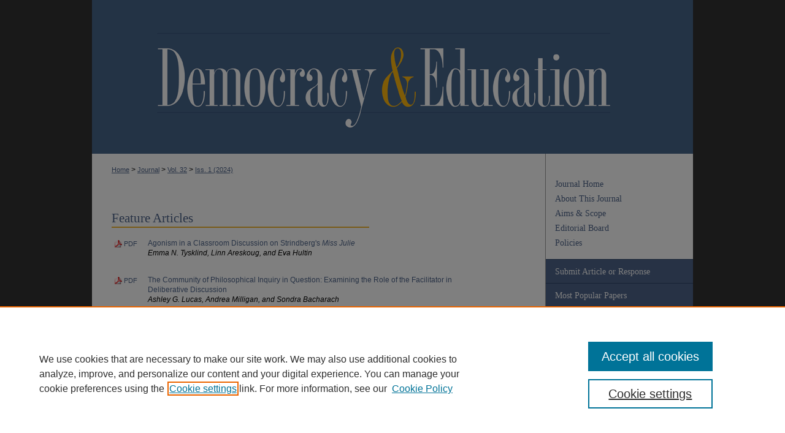

--- FILE ---
content_type: text/html; charset=UTF-8
request_url: https://democracyeducationjournal.org/home/vol32/iss1/
body_size: 5497
content:

<!DOCTYPE html>
<html lang="en">
<head><!-- inj yui3-seed: --><script type='text/javascript' src='//cdnjs.cloudflare.com/ajax/libs/yui/3.6.0/yui/yui-min.js'></script><script type='text/javascript' src='//ajax.googleapis.com/ajax/libs/jquery/1.10.2/jquery.min.js'></script><!-- Adobe Analytics --><script type='text/javascript' src='https://assets.adobedtm.com/4a848ae9611a/d0e96722185b/launch-d525bb0064d8.min.js'></script><script type='text/javascript' src=/assets/nr_browser_production.js></script>

<!-- def.1 -->
<meta charset="utf-8">
<meta name="viewport" content="width=device-width">
<title>
Democracy & Education journal | Vol 32 | Iss 1
</title>




<!-- sh.1 -->
<link rel="stylesheet" href="/home/ir-style.css" type="text/css" media="screen">
<link rel="stylesheet" href="/home/ir-custom.css" type="text/css" media="screen">
<link rel="stylesheet" href="/ir-local.css" type="text/css" media="screen">
<link rel="stylesheet" href="/home/ir-local.css" type="text/css" media="screen">
<link rel="alternate" type="application/rss+xml" title="Democracy and Education Newsfeed" href="/home/recent.rss">
<link rel="shortcut icon" href="/favicon.ico" type="image/x-icon">
<script type="text/javascript" src="/assets/jsUtilities.js"></script>
<script type="text/javascript" src="/assets/footnoteLinks.js"></script>
<link rel="stylesheet" href="/ir-print.css" type="text/css" media="print">
<!--[if IE]>
<link rel="stylesheet" href="/ir-ie.css" type="text/css" media="screen">
<![endif]-->

<!-- end sh.1 -->




<script type="text/javascript">var pageData = {"page":{"environment":"prod","productName":"bpdg","language":"en","name":"ir_journal:volume:issue","businessUnit":"els:rp:st"},"visitor":{}};</script>

</head>
<body >
<!-- FILE /srv/sequoia/main/data/journals/democracyeducationjournal.org/home/assets/header.pregen --><!-- This is the mobile navbar file. Do not delete or move from the top of header.pregen -->
<!-- FILE: /srv/sequoia/main/data/assets/site/mobile_nav.inc --><!--[if !IE]>-->
<script src="/assets/scripts/dc-mobile/dc-responsive-nav.js"></script>

<header id="mobile-nav" class="nav-down device-fixed-height" style="visibility: hidden;">
  
  
  <nav class="nav-collapse">
    <ul>
      <li class="menu-item active device-fixed-width"><a href="https://democracyeducationjournal.org" title="Home" data-scroll >Home</a></li>
      <li class="menu-item device-fixed-width"><a href="https://democracyeducationjournal.org/do/search/advanced/" title="Search" data-scroll ><i class="icon-search"></i> Search</a></li>
      <li class="menu-item device-fixed-width"><a href="https://democracyeducationjournal.org/communities.html" title="Browse" data-scroll >Browse Collections</a></li>
      <li class="menu-item device-fixed-width"><a href="/cgi/myaccount.cgi?context=" title="My Account" data-scroll >My Account</a></li>
      <li class="menu-item device-fixed-width"><a href="https://democracyeducationjournal.org/about.html" title="About" data-scroll >About</a></li>
      <li class="menu-item device-fixed-width"><a href="https://network.bepress.com" title="Digital Commons Network" data-scroll ><img width="16" height="16" alt="DC Network" style="vertical-align:top;" src="/assets/md5images/8e240588cf8cd3a028768d4294acd7d3.png"> Digital Commons Network™</a></li>
    </ul>
  </nav>
</header>

<script src="/assets/scripts/dc-mobile/dc-mobile-nav.js"></script>
<!--<![endif]-->
<!-- FILE: /srv/sequoia/main/data/journals/democracyeducationjournal.org/home/assets/header.pregen (cont) -->
<div id="democedu"><div id="home">


<div id="container"><a href="#main" class="skiplink" accesskey="2" >Skip to main content</a>


<div id="header">
<!-- FILE: /srv/sequoia/main/data/assets/site/ir_journal/ir_logo.inc -->




	




<!-- FILE: /srv/sequoia/main/data/journals/democracyeducationjournal.org/home/assets/header.pregen (cont) -->
<div id="pagetitle">

<h1><a href="https://democracyeducationjournal.org/home" title="Democracy & Education" >Democracy &amp; Education</a></h1>
</div>
</div>


<div id="wrapper">
<div id="content">
<div id="main" class="text">
<!-- FILE: /srv/sequoia/main/data/assets/site/ir_journal/ir_breadcrumb.inc -->
	<ul id="pager">
		<li>&nbsp;</li>
		 
		<li>&nbsp;</li> 
		
	</ul>

<div class="crumbs" role="navigation" aria-label="Breadcrumb">
	<p>
		

		
		
		
			<a href="https://democracyeducationjournal.org" class="ignore" >Home</a>
		
		
		
		
		
		
		
		
		 <span aria-hidden="true">&gt;</span> 
			<a href="https://democracyeducationjournal.org/home" class="ignore" >Journal</a>
		
		
		
		 <span aria-hidden="true">&gt;</span> 
			<a href="https://democracyeducationjournal.org/home/vol32" class="ignore" >Vol. 32</a>
		
		
		
		
		
		
		 <span aria-hidden="true">&gt;</span> 
			<a href="https://democracyeducationjournal.org/home/vol32/iss1" class="ignore" >Iss. 1 (2024)</a>
		
		
		
		
		
	</p>
</div>

<div class="clear">&nbsp;</div>
<!-- FILE: /srv/sequoia/main/data/journals/democracyeducationjournal.org/home/assets/header.pregen (cont) -->
<script type="text/javascript" src="/assets/floatbox/floatbox.js"></script>
		<!-- FILE: /srv/sequoia/main/data/assets/site/ir_journal/volume/issue/issue_introduction.inc -->
<!-- FILE: /srv/sequoia/main/data/assets/site/ir_journal/volume/issue/index.html (cont) -->
		<div class="article-list">
			<!-- FILE: /srv/sequoia/main/data/assets/site/ir_journal/volume/issue/issue.inc -->
<h2 id="article">Feature Articles</h2>
<!-- FILE: /srv/sequoia/main/data/assets/site/can_pick_format.inc --><!-- FILE: /srv/sequoia/main/data/assets/site/ir_download_link.inc -->
<!-- FILE: /srv/sequoia/main/data/assets/site/can_pick_format.inc (cont) -->
<div class="doc">
		<p class="pdf"><a href="https://democracyeducationjournal.org/cgi/viewcontent.cgi?article=1608&amp;context=home" target="_blank" title="Download PDF of Agonism in a Classroom Discussion on Strindberg&#039;s &lt;em&gt;Miss Julie&lt;/em&gt; (242&nbsp;KB)" aria-label="Download PDF of Agonism in a Classroom Discussion on Strindberg&#039;s &lt;em&gt;Miss Julie&lt;/em&gt; (242&nbsp;KB)" >PDF</a></p>
		<p><a href="https://democracyeducationjournal.org/home/vol32/iss1/1" >Agonism in a Classroom Discussion on Strindberg's <em>Miss Julie</em></a><br><span class="auth">Emma N. Tysklind, Linn Areskoug, and Eva Hultin</span></p>
</div>
<!-- FILE: /srv/sequoia/main/data/assets/site/ir_journal/volume/issue/issue.inc (cont) -->
<!-- FILE: /srv/sequoia/main/data/assets/site/can_pick_format.inc --><!-- FILE: /srv/sequoia/main/data/assets/site/ir_download_link.inc -->
<!-- FILE: /srv/sequoia/main/data/assets/site/can_pick_format.inc (cont) -->
<div class="doc">
		<p class="pdf"><a href="https://democracyeducationjournal.org/cgi/viewcontent.cgi?article=1581&amp;context=home" target="_blank" title="Download PDF of The Community of Philosophical Inquiry in Question: Examining the Role of the Facilitator in Deliberative Discussion (229&nbsp;KB)" aria-label="Download PDF of The Community of Philosophical Inquiry in Question: Examining the Role of the Facilitator in Deliberative Discussion (229&nbsp;KB)" >PDF</a></p>
		<p><a href="https://democracyeducationjournal.org/home/vol32/iss1/2" >The Community of Philosophical Inquiry in Question: Examining the Role of the Facilitator in Deliberative Discussion</a><br><span class="auth">Ashley G. Lucas, Andrea Milligan, and Sondra Bacharach</span></p>
</div>
<!-- FILE: /srv/sequoia/main/data/assets/site/ir_journal/volume/issue/issue.inc (cont) -->
<!-- FILE: /srv/sequoia/main/data/assets/site/can_pick_format.inc --><!-- FILE: /srv/sequoia/main/data/assets/site/ir_download_link.inc -->
<!-- FILE: /srv/sequoia/main/data/assets/site/can_pick_format.inc (cont) -->
<div class="doc">
		<p class="pdf"><a href="https://democracyeducationjournal.org/cgi/viewcontent.cgi?article=1624&amp;context=home" target="_blank" title="Download PDF of Heavy on the Solidarity, Light on the Adultism: Adult Supports for Youth Activism (910&nbsp;KB)" aria-label="Download PDF of Heavy on the Solidarity, Light on the Adultism: Adult Supports for Youth Activism (910&nbsp;KB)" >PDF</a></p>
		<p><a href="https://democracyeducationjournal.org/home/vol32/iss1/3" >Heavy on the Solidarity, Light on the Adultism: Adult Supports for Youth Activism</a><br><span class="auth">Stephanie C. Serriere and Tennisha Riley</span></p>
</div>
<!-- FILE: /srv/sequoia/main/data/assets/site/ir_journal/volume/issue/issue.inc (cont) -->
<!-- FILE: /srv/sequoia/main/data/assets/site/can_pick_format.inc --><!-- FILE: /srv/sequoia/main/data/assets/site/ir_download_link.inc -->
<!-- FILE: /srv/sequoia/main/data/assets/site/can_pick_format.inc (cont) -->
<div class="doc">
		<p class="pdf"><a href="https://democracyeducationjournal.org/cgi/viewcontent.cgi?article=1654&amp;context=home" target="_blank" title="Download PDF of Educating for Equitable Voting (441&nbsp;KB)" aria-label="Download PDF of Educating for Equitable Voting (441&nbsp;KB)" >PDF</a></p>
		<p><a href="https://democracyeducationjournal.org/home/vol32/iss1/4" >Educating for Equitable Voting</a><br><span class="auth">Leah M. Bueso, Erica R. Hodgin, Joseph Kahne, and Abby Kiesa</span></p>
</div>
<!-- FILE: /srv/sequoia/main/data/assets/site/ir_journal/volume/issue/issue.inc (cont) -->
<!-- FILE: /srv/sequoia/main/data/assets/site/can_pick_format.inc --><!-- FILE: /srv/sequoia/main/data/assets/site/ir_download_link.inc -->
<!-- FILE: /srv/sequoia/main/data/assets/site/can_pick_format.inc (cont) -->
<div class="doc">
		<p class="pdf"><a href="https://democracyeducationjournal.org/cgi/viewcontent.cgi?article=1665&amp;context=home" target="_blank" title="Download PDF of Teaching and Developing Deliberative Capacities: An Integrated Approach to Peer-to-Peer, Playful, and Authentic Discussion-based Learning (359&nbsp;KB)" aria-label="Download PDF of Teaching and Developing Deliberative Capacities: An Integrated Approach to Peer-to-Peer, Playful, and Authentic Discussion-based Learning (359&nbsp;KB)" >PDF</a></p>
		<p><a href="https://democracyeducationjournal.org/home/vol32/iss1/5" >Teaching and Developing Deliberative Capacities: An Integrated Approach to Peer-to-Peer, Playful, and Authentic Discussion-based Learning</a><br><span class="auth">Rousiley Celi Moreira Maia, Gabriella Hauber, Danila Cal, and Augusto Veloso Leão</span></p>
</div>
<!-- FILE: /srv/sequoia/main/data/assets/site/ir_journal/volume/issue/issue.inc (cont) -->
<h2 id="review">Book Reviews</h2>
<!-- FILE: /srv/sequoia/main/data/assets/site/can_pick_format.inc --><!-- FILE: /srv/sequoia/main/data/assets/site/ir_download_link.inc -->
<!-- FILE: /srv/sequoia/main/data/assets/site/can_pick_format.inc (cont) -->
<div class="doc">
		<p class="pdf"><a href="https://democracyeducationjournal.org/cgi/viewcontent.cgi?article=1637&amp;context=home" target="_blank" title="Download PDF of Public Schooling for Democracy. A Book Review of &lt;em&gt;Public Education: Defending a Cornerstone of American Democracy&lt;/em&gt; (671&nbsp;KB)" aria-label="Download PDF of Public Schooling for Democracy. A Book Review of &lt;em&gt;Public Education: Defending a Cornerstone of American Democracy&lt;/em&gt; (671&nbsp;KB)" >PDF</a></p>
		<p><a href="https://democracyeducationjournal.org/home/vol32/iss1/6" >Public Schooling for Democracy. A Book Review of <em>Public Education: Defending a Cornerstone of American Democracy</em></a><br><span class="auth">Ellis E. Reid V</span></p>
</div>
<!-- FILE: /srv/sequoia/main/data/assets/site/ir_journal/volume/issue/issue.inc (cont) -->
<!-- FILE: /srv/sequoia/main/data/assets/site/can_pick_format.inc --><!-- FILE: /srv/sequoia/main/data/assets/site/ir_download_link.inc -->
<!-- FILE: /srv/sequoia/main/data/assets/site/can_pick_format.inc (cont) -->
<div class="doc">
		<p class="pdf"><a href="https://democracyeducationjournal.org/cgi/viewcontent.cgi?article=1668&amp;context=home" target="_blank" title="Download PDF of Myths Economic and Civic. A Book Review of &lt;em&gt;The Education Myth: How Human Capital Trumped Social Democracy&lt;/em&gt; (890&nbsp;KB)" aria-label="Download PDF of Myths Economic and Civic. A Book Review of &lt;em&gt;The Education Myth: How Human Capital Trumped Social Democracy&lt;/em&gt; (890&nbsp;KB)" >PDF</a></p>
		<p><a href="https://democracyeducationjournal.org/home/vol32/iss1/7" >Myths Economic and Civic. A Book Review of <em>The Education Myth: How Human Capital Trumped Social Democracy</em></a><br><span class="auth">Kelly Swope</span></p>
</div>
<!-- FILE: /srv/sequoia/main/data/assets/site/ir_journal/volume/issue/issue.inc (cont) -->
<!-- FILE: /srv/sequoia/main/data/assets/site/can_pick_format.inc --><!-- FILE: /srv/sequoia/main/data/assets/site/ir_download_link.inc -->
<!-- FILE: /srv/sequoia/main/data/assets/site/can_pick_format.inc (cont) -->
<div class="doc">
		<p class="pdf"><a href="https://democracyeducationjournal.org/cgi/viewcontent.cgi?article=1653&amp;context=home" target="_blank" title="Download PDF of Reconceptualizing Democratic Citizenship: Meeting Our Civic Obligations. A Book Review of &lt;em&gt;The Bill of Obligations: The Ten Habits of Good Citizenship&lt;/em&gt; (240&nbsp;KB)" aria-label="Download PDF of Reconceptualizing Democratic Citizenship: Meeting Our Civic Obligations. A Book Review of &lt;em&gt;The Bill of Obligations: The Ten Habits of Good Citizenship&lt;/em&gt; (240&nbsp;KB)" >PDF</a></p>
		<p><a href="https://democracyeducationjournal.org/home/vol32/iss1/8" >Reconceptualizing Democratic Citizenship: Meeting Our Civic Obligations. A Book Review of <em>The Bill of Obligations: The Ten Habits of Good Citizenship</em></a><br><span class="auth">James J. Carpenter</span></p>
</div>
<!-- FILE: /srv/sequoia/main/data/assets/site/ir_journal/volume/issue/issue.inc (cont) -->
<!-- FILE: /srv/sequoia/main/data/assets/site/can_pick_format.inc --><!-- FILE: /srv/sequoia/main/data/assets/site/ir_download_link.inc -->
<!-- FILE: /srv/sequoia/main/data/assets/site/can_pick_format.inc (cont) -->
<div class="doc">
		<p class="pdf"><a href="https://democracyeducationjournal.org/cgi/viewcontent.cgi?article=1660&amp;context=home" target="_blank" title="Download PDF of Conservatives’ Use of a Civil Rights Narrative Helped Them Secure Control of American Education Policy. A Book Review of &lt;em&gt;The Death of Public School: How Conservatives Won the War Over Education in America&lt;/em&gt; (691&nbsp;KB)" aria-label="Download PDF of Conservatives’ Use of a Civil Rights Narrative Helped Them Secure Control of American Education Policy. A Book Review of &lt;em&gt;The Death of Public School: How Conservatives Won the War Over Education in America&lt;/em&gt; (691&nbsp;KB)" >PDF</a></p>
		<p><a href="https://democracyeducationjournal.org/home/vol32/iss1/9" >Conservatives’ Use of a Civil Rights Narrative Helped Them Secure Control of American Education Policy. A Book Review of <em>The Death of Public School: How Conservatives Won the War Over Education in America</em></a><br><span class="auth">Jeffrey Frenkiewich</span></p>
</div>
<!-- FILE: /srv/sequoia/main/data/assets/site/ir_journal/volume/issue/issue.inc (cont) -->
<!-- FILE: /srv/sequoia/main/data/assets/site/ir_journal/volume/issue/index.html (cont) -->
		</div>

<!-- FILE /srv/sequoia/main/data/assets/site/ir_journal/footer.pregen -->

	<!-- FILE: /srv/sequoia/main/data/assets/site/ir_journal/footer_custom_7_8.inc -->				</div>

<div class="verticalalign">&nbsp;</div>
<div class="clear">&nbsp;</div>

			</div>

				<div id="sidebar">
					<!-- FILE: /srv/sequoia/main/data/assets/site/ir_journal/ir_journal_sidebar_7_8.inc -->

	<!-- FILE: /srv/sequoia/main/data/assets/site/ir_journal/ir_journal_sidebar_links_7_8.inc --><ul class="sb-custom-journal">
	<li class="sb-home">
		<a href="https://democracyeducationjournal.org/home" title="Democracy & Education" accesskey="1" >
				Journal Home
		</a>
	</li>
		<li class="sb-about">
			<a href="https://democracyeducationjournal.org/home/about.html" >
				About This Journal
			</a>
		</li>
		<li class="sb-aims">
			<a href="https://democracyeducationjournal.org/home/aimsandscope.html" >
				Aims & Scope
			</a>
		</li>
		<li class="sb-ed-board">
			<a href="https://democracyeducationjournal.org/home/editorialboard.html" >
				Editorial Board
			</a>
		</li>
		<li class="sb-policies">
			<a href="https://democracyeducationjournal.org/home/policies.html" >
				Policies
			</a>
		</li>
</ul><!-- FILE: /srv/sequoia/main/data/assets/site/ir_journal/ir_journal_sidebar_7_8.inc (cont) -->
		<!-- FILE: /srv/sequoia/main/data/assets/site/urc_badge.inc -->
<!-- FILE: /srv/sequoia/main/data/assets/site/ir_journal/ir_journal_sidebar_7_8.inc (cont) -->
	<!-- FILE: /srv/sequoia/main/data/assets/site/ir_journal/ir_journal_navcontainer_7_8.inc --><div id="navcontainer">
	<ul id="navlist">
			<li class="sb-submit">
					<a href="https://democracyeducationjournal.org/cgi/submit.cgi?context=home" title="Submit Article or Response to Democracy & Education" >
						Submit Article or Response</a>
			</li>
			<li class="sb-popular">
				<a href="https://democracyeducationjournal.org/home/topdownloads.html" title="View the top downloaded papers" >
						Most Popular Papers
				</a>
			</li>
			<li class="sb-rss">
				<a href="https://democracyeducationjournal.org/home/announcements.html" title="Receive notifications of new content" >
					Receive Email Notices or RSS
				</a>
			</li>
	</ul>
<!-- FILE: /srv/sequoia/main/data/assets/site/ir_journal/ir_journal_special_issue_7_8.inc -->
	<div class="vnav">
		<ul>
			<li class="sb-special-label">
				<h3>
						Special Issues:
				</h3>
			</li>
						<li class="sb-special">
							<a href="https://democracyeducationjournal.org/home/vol33/iss1" title="Most Recent Special Issue" >
									Educational Responses to the Effects of Polarization
							</a>
						</li>
		</ul>
	</div>
<!-- FILE: /srv/sequoia/main/data/assets/site/ir_journal/ir_journal_navcontainer_7_8.inc (cont) -->
</div><!-- FILE: /srv/sequoia/main/data/assets/site/ir_journal/ir_journal_sidebar_7_8.inc (cont) -->
	<!-- FILE: /srv/sequoia/main/data/assets/site/ir_journal/ir_journal_sidebar_search_7_8.inc --><div class="sidebar-search">
	<form method="post" action="https://democracyeducationjournal.org/cgi/redirect.cgi" id="browse">
		<label for="url">
			Select an issue:
		</label>
			<br>
		<!-- FILE: /srv/sequoia/main/data/assets/site/ir_journal/ir_journal_volume_issue_popup_7_8.inc --><div>
	<span class="border">
								<select name="url" id="url">
							<option value="https://democracyeducationjournal.org/home/all_issues.html">
								All Issues
							</option>
										<option value="https://democracyeducationjournal.org/home/vol33/iss2">
											Vol. 33, 
											Iss. 2
										</option>
										<option value="https://democracyeducationjournal.org/home/vol33/iss1">
											Vol. 33, 
											Iss. 1
										</option>
										<option value="https://democracyeducationjournal.org/home/vol32/iss2">
											Vol. 32, 
											Iss. 2
										</option>
										<option value="https://democracyeducationjournal.org/home/vol32/iss1">
											Vol. 32, 
											Iss. 1
										</option>
										<option value="https://democracyeducationjournal.org/home/vol31/iss2">
											Vol. 31, 
											Iss. 2
										</option>
										<option value="https://democracyeducationjournal.org/home/vol31/iss1">
											Vol. 31, 
											Iss. 1
										</option>
										<option value="https://democracyeducationjournal.org/home/vol30/iss2">
											Vol. 30, 
											Iss. 2
										</option>
										<option value="https://democracyeducationjournal.org/home/vol30/iss1">
											Vol. 30, 
											Iss. 1
										</option>
										<option value="https://democracyeducationjournal.org/home/vol29/iss2">
											Vol. 29, 
											Iss. 2
										</option>
										<option value="https://democracyeducationjournal.org/home/vol29/iss1">
											Vol. 29, 
											Iss. 1
										</option>
										<option value="https://democracyeducationjournal.org/home/vol28/iss2">
											Vol. 28, 
											Iss. 2
										</option>
										<option value="https://democracyeducationjournal.org/home/vol28/iss1">
											Vol. 28, 
											Iss. 1
										</option>
										<option value="https://democracyeducationjournal.org/home/vol27/iss2">
											Vol. 27, 
											Iss. 2
										</option>
										<option value="https://democracyeducationjournal.org/home/vol27/iss1">
											Vol. 27, 
											Iss. 1
										</option>
										<option value="https://democracyeducationjournal.org/home/vol26/iss2">
											Vol. 26, 
											Iss. 2
										</option>
										<option value="https://democracyeducationjournal.org/home/vol26/iss1">
											Vol. 26, 
											Iss. 1
										</option>
										<option value="https://democracyeducationjournal.org/home/vol25/iss2">
											Vol. 25, 
											Iss. 2
										</option>
										<option value="https://democracyeducationjournal.org/home/vol25/iss1">
											Vol. 25, 
											Iss. 1
										</option>
										<option value="https://democracyeducationjournal.org/home/vol24/iss2">
											Vol. 24, 
											Iss. 2
										</option>
										<option value="https://democracyeducationjournal.org/home/vol24/iss1">
											Vol. 24, 
											Iss. 1
										</option>
										<option value="https://democracyeducationjournal.org/home/vol23/iss2">
											Vol. 23, 
											Iss. 2
										</option>
										<option value="https://democracyeducationjournal.org/home/vol23/iss1">
											Vol. 23, 
											Iss. 1
										</option>
										<option value="https://democracyeducationjournal.org/home/vol22/iss2">
											Vol. 22, 
											Iss. 2
										</option>
										<option value="https://democracyeducationjournal.org/home/vol22/iss1">
											Vol. 22, 
											Iss. 1
										</option>
										<option value="https://democracyeducationjournal.org/home/vol21/iss2">
											Vol. 21, 
											Iss. 2
										</option>
										<option value="https://democracyeducationjournal.org/home/vol21/iss1">
											Vol. 21, 
											Iss. 1
										</option>
										<option value="https://democracyeducationjournal.org/home/vol20/iss2">
											Vol. 20, 
											Iss. 2
										</option>
										<option value="https://democracyeducationjournal.org/home/vol20/iss1">
											Vol. 20, 
											Iss. 1
										</option>
										<option value="https://democracyeducationjournal.org/home/vol19/iss2">
											Vol. 19, 
											Iss. 2
										</option>
										<option value="https://democracyeducationjournal.org/home/vol19/iss1">
											Vol. 19, 
											Iss. 1
										</option>
						</select>
		<input type="submit" value="Browse" class="searchbutton" style="font-size:11px;">
	</span>
</div>
<!-- FILE: /srv/sequoia/main/data/assets/site/ir_journal/ir_journal_sidebar_search_7_8.inc (cont) -->
			<div style="clear:left;">&nbsp;</div>
	</form>
	<!-- FILE: /srv/sequoia/main/data/assets/site/ir_sidebar_search_7_8.inc --><h2>Search</h2>
<form method='get' action='https://democracyeducationjournal.org/do/search/' id="sidebar-search">
	<label for="search" accesskey="4">
		Enter search terms:
	</label>
		<div>
			<span class="border">
				<input type="text" name='q' class="search" id="search">
			</span> 
			<input type="submit" value="Search" class="searchbutton" style="font-size:11px;">
		</div>
	<label for="context">
		Select context to search:
	</label> 
		<div>
			<span class="border">
				<select name="fq" id="context">
						<option value='virtual_ancestor_link:"https://democracyeducationjournal.org/home"'>in this journal</option>
					<option value='virtual_ancestor_link:"https://democracyeducationjournal.org"'>in this repository</option>
					<option value='virtual_ancestor_link:"http:/"'>across all repositories</option>
				</select>
			</span>
		</div>
</form>
<p class="advanced">
		<a href="https://democracyeducationjournal.org/do/search/advanced/?fq=virtual_ancestor_link:%22https://democracyeducationjournal.org/home%22" >
			Advanced Search
		</a>
</p>
<!-- FILE: /srv/sequoia/main/data/assets/site/ir_journal/ir_journal_sidebar_search_7_8.inc (cont) -->
</div>
<!-- FILE: /srv/sequoia/main/data/assets/site/ir_journal/ir_journal_sidebar_7_8.inc (cont) -->
	<!-- FILE: /srv/sequoia/main/data/assets/site/ir_journal/ir_journal_issn_7_8.inc -->
	<div id="issn">
		<p class="sb-issn">ISSN: 2164-7992</p>
	</div>
	<div class="clear">&nbsp;</div>
<!-- FILE: /srv/sequoia/main/data/assets/site/ir_journal/ir_journal_sidebar_7_8.inc (cont) -->
	<!-- FILE: /srv/sequoia/main/data/assets/site/ir_journal/ir_journal_custom_lower_7_8.inc --><!-- FILE: /srv/sequoia/main/data/assets/site/ir_journal/ir_journal_sidebar_7_8.inc (cont) -->
	<!-- FILE: /srv/sequoia/main/data/assets/site/ir_journal/ir_custom_sidebar_images.inc --><!-- FILE: /srv/sequoia/main/data/assets/site/ir_journal/ir_journal_sidebar_7_8.inc (cont) -->
	<!-- FILE: /srv/sequoia/main/data/assets/site/ir_sidebar_geolocate.inc --><!-- FILE: /srv/sequoia/main/data/assets/site/ir_geolocate_enabled_and_displayed.inc -->
<!-- FILE: /srv/sequoia/main/data/assets/site/ir_sidebar_geolocate.inc (cont) -->
<!-- FILE: /srv/sequoia/main/data/assets/site/ir_journal/ir_journal_sidebar_7_8.inc (cont) -->
	<!-- FILE: /srv/sequoia/main/data/assets/site/ir_journal/ir_journal_custom_lowest_7_8.inc --><!-- FILE: /srv/sequoia/main/data/assets/site/ir_journal/ir_journal_sidebar_7_8.inc (cont) -->

<!-- FILE: /srv/sequoia/main/data/assets/site/ir_journal/footer_custom_7_8.inc (cont) -->
						<div class="verticalalign">&nbsp;</div>
				</div>

		</div>

			<!-- FILE: /srv/sequoia/main/data/assets/site/ir_journal/ir_journal_footer_content.inc --><div id="footer" role="contentinfo">
<!-- FILE: /srv/sequoia/main/data/assets/site/ir_bepress_logo.inc --><div id="bepress">

<a href="https://www.elsevier.com/solutions/digital-commons" title="Elsevier - Digital Commons" >
	<em>Elsevier - Digital Commons</em>
</a>

</div>
<!-- FILE: /srv/sequoia/main/data/assets/site/ir_journal/ir_journal_footer_content.inc (cont) -->
    <p>
        <a href="https://democracyeducationjournal.org" title="Home page" accesskey="1" >Home</a> | 
        <a href="https://democracyeducationjournal.org/about.html" title="About" >About</a> | 
        <a href="https://democracyeducationjournal.org/faq.html" title="FAQ" >FAQ</a> | 
        <a href="/cgi/myaccount.cgi?context=" title="My Account Page" accesskey="3" >My Account</a> | 
        <a href="https://democracyeducationjournal.org/accessibility.html" title="Accessibility Statement" accesskey="0" >Accessibility Statement</a>
    </p>
    <p>
	
	
		<a class="secondary-link" href="https://www.bepress.com/privacy" title="Privacy Policy" >Privacy</a>
	
		<a class="secondary-link" href="https://www.bepress.com/copyright" title="Copyright Policy" >Copyright</a>	
    </p> 
</div>
<!-- FILE: /srv/sequoia/main/data/assets/site/ir_journal/footer_custom_7_8.inc (cont) -->

	</div>
</div>


<!-- FILE: /srv/sequoia/main/data/democracyeducationjournal.org/assets/ir_analytics.inc --><!-- Global site tag (gtag.js) - Google Analytics -->
<script async src="https://www.googletagmanager.com/gtag/js?id=UA-22058584-12"></script>
<script>
  window.dataLayer = window.dataLayer || [];
  function gtag(){dataLayer.push(arguments);}
  gtag('js', new Date());

  gtag('config', 'UA-22058584-12');
</script>
<!-- FILE: /srv/sequoia/main/data/assets/site/ir_journal/footer_custom_7_8.inc (cont) -->

<!-- FILE: /srv/sequoia/main/data/assets/site/ir_journal/footer.pregen (cont) -->
<script type='text/javascript' src='/assets/scripts/bpbootstrap-20160726.pack.js'></script><script type='text/javascript'>BPBootstrap.init({appendCookie:''})</script></body></html>


--- FILE ---
content_type: text/css
request_url: https://democracyeducationjournal.org/ir-local.css
body_size: 1013
content:
/*
-----------------------------------------------
bepress IR local stylesheet.
Author:   Kyle G Sessions
Version:  18 March 2011
PLEASE SAVE THIS FILE LOCALLY!
----------------------------------------------- */

/* Header */

#democedu #header,
#democedu #pagetitle,
#democedu #header h1,
#democedu #header h1 a {
	display: block;
	height: 156px;
	width: 739px;
	margin: 0;
	padding: 0; }

#democedu #header { padding: 54px 135px 41px 106px; }

#democedu #header h1 a {
	text-indent: -9999px;
	background: #47668c url(assets/md5images/1300023b6daeacb48b84b890b00e0ca9.gif) top left no-repeat; }

/* Navigation */

#democedu #navigation {
	height: 35px;
	width: 979px;
	border-right: 1px solid #666; }

#democedu #navigation #tabs {
	font-size: 12px;
	font-family: Georgia, "Times New Roman", Times, serif; }

#democedu #navigation #tabs li { margin: 0; }

#democedu #navigation #tabs a {
	border: 0;
	border-left: 1px solid #666;
	font-weight: normal;
	line-height: 35px;
	height: 35px;
	margin: 0;
	padding: 0 9px; }

#democedu #navigation #tabs a:link,
#democedu #navigation #tabs a:visited {
	color: #fff;
	background-color: #2f4469; }

#democedu #navigation #tabs a:active,
#democedu #navigation #tabs a:hover,
#democedu #navigation #tabs a:focus {
	color: #2f4469;
	background-color: #fff; }

/* Sidebar */

#democedu #sidebar {
	font-size: 13px;
	font-family: Georgia, "Times New Roman", Times, serif; }

#democedu #sidebar a:link,
#democedu #sidebar a:visited {
	color: #4f658b;
	text-decoration: none; }

#democedu #sidebar a:active,
#democedu #sidebar a:hover,
#democedu #sidebar a:focus {
	color: #000;
	text-decoration: underline;
	background-color: transparent; }

#democedu #sidebar h2 {
	font-family: Georgia, "Times New Roman", Times, serif;
	font-size: 15px;
	font-weight: normal; }

#democedu #sidebar ul#side-notify { margin-top: -12px; }

#democedu #sidebar ul#side-notify li a { font-size: 12px; }

/* Footer */

#democedu #footer {
	border-top: 1px solid #666;
	background: #2f4469; }

#democedu #footer p {
	font-size: 13px;
	font-family: Georgia, "Times New Roman", Times, serif; }

#democedu #footer p,
#democedu #footer p a:link,
#democedu #footer p a:visited {
	color: #fff;
	text-decoration: none; }

#democedu #footer p a:active,
#democedu #footer p a:hover,
#democedu #footer p a:focus {
	color: #fff;
	text-decoration: underline; }


/* Main content area */

#democedu #main.text a:link,
#democedu #main.text a:visited {
	color: #4f658b;
	text-decoration: underline; }

#democedu #main.text a:active,
#democedu #main.text a:hover,
#democedu #main.text a:focus {
	color: #000;
	text-decoration: underline; }

#democedu #main.text .box h2 {
	font-family: Arial, Verdana, Helvetica, sans-serif;
	border-bottom-color: #999; }

#democedu #main.text .articleInfo a,
#democedu #main.text h2#series-title a:link,
#democedu #main.text h2#series-title a:visited,
#democedu #main.text .box a:link,
#democedu #main.text .box a:visited {
	text-decoration: none; }

#democedu #main.text h2#series-title a:active,
#democedu #main.text h2#series-title a:hover,
#democedu #main.text h2#series-title a:focus,
#democedu #main.text .box a:active,
#democedu #main.text .box a:hover,
#democedu #main.text .box a:focus {
	text-decoration: underline; }

/* Image Localizations */

#wrapper {
	background-image: url(assets/md5images/3f4b569fc98a887cbfb897228d7c67d5.gif);
	background-repeat: repeat-y; }

.box p a:link,
.box p a:visited {
	background: transparent url(assets/md5images/bb4ce1874f65bbbe04c268d4c3b5e2b9.gif) bottom left repeat-x; }

.box p a:active,
.box p a:hover,
.box p a:focus {
	background: #f5f5f5 url(assets/md5images/bb4ce1874f65bbbe04c268d4c3b5e2b9.gif) bottom left repeat-x; }

.divider,
.series-div {
	background: transparent url(assets/md5images/bb4ce1874f65bbbe04c268d4c3b5e2b9.gif) left repeat-x; }

--- FILE ---
content_type: text/css
request_url: https://democracyeducationjournal.org/home/ir-local.css
body_size: 392
content:
/*
-----------------------------------------------
bepress IR local stylesheet.
Author:   Kyle G Sessions
Version:  21 March 2011
PLEASE SAVE THIS FILE LOCALLY!
----------------------------------------------- */

/* Sidebar */

#democedu #home #sidebar { font-size: 14px; }

#democedu #home #sidebar ul#navlist { border-top: 1px solid #2f4469; }

#democedu #home #sidebar ul#navlist li a { border-bottom: 1px solid #2f4469; }

#democedu #home #sidebar ul#navlist li a:link,
#democedu #home #sidebar ul#navlist li a:visited {
	color: #fff;
	background-color: #4f658b;
	text-decoration: none; }

#democedu #home #sidebar ul#navlist li a:active,
#democedu #home #sidebar ul#navlist li a:hover,
#democedu #home #sidebar ul#navlist li a:focus {
	color: #4f658b;
	background-color: #fff;
	text-decoration: underline; }

#democedu #home #sidebar form label {
	font-size: 12px;
	color: #000; }

/* Main content area */

#democedu #home #masthead { display: none; }

#democedu #home .article-list h1 {
	font-size: 26px;
	color: #727272; }

#democedu #home .article-list h2 {
	font-size: 21px;
	width: 420px;
	border-bottom: 2px solid #f4b82e;
	padding-bottom: 0;
	background-color: transparent; }

#democedu #home .doc { margin-top: 12px; }

#democedu #home .articleInfo a,
#democedu #home .doc a:link,
#democedu #home .doc a:visited {
	text-decoration: none; }

#democedu #home .doc a:active,
#democedu #home .doc a:hover,
#democedu #home .doc a:focus {
	text-decoration: underline; }